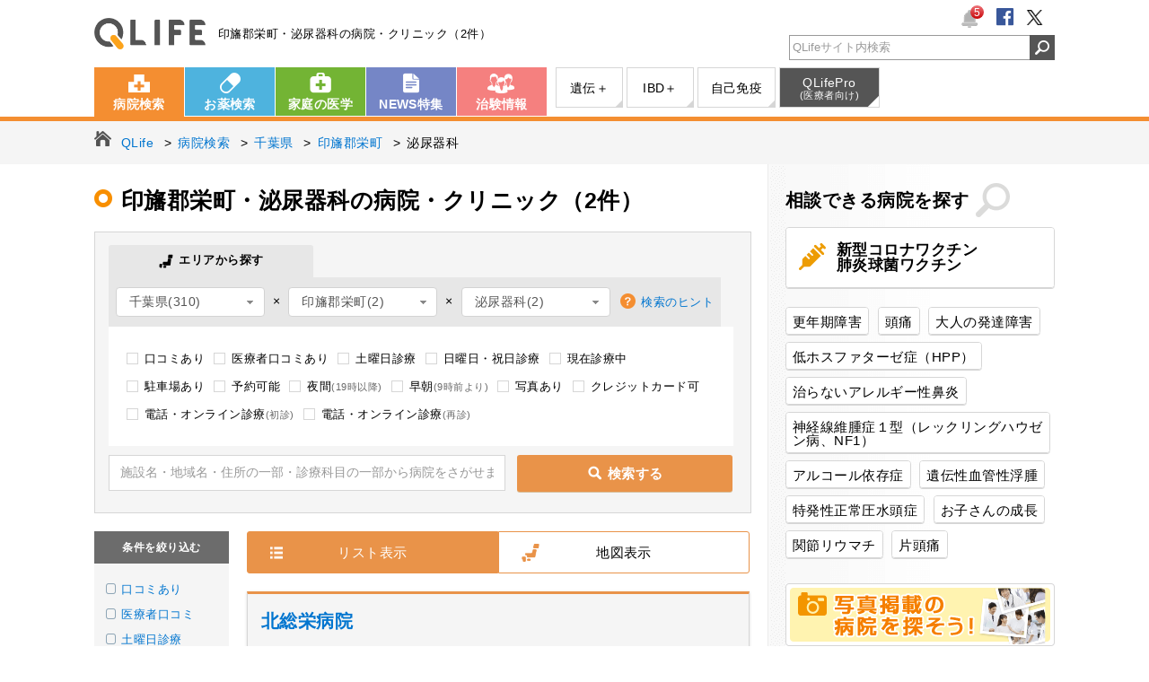

--- FILE ---
content_type: application/javascript; charset=utf-8
request_url: https://fundingchoicesmessages.google.com/f/AGSKWxXpUW3HUPSq5pbJlKskcekppIkyPd7_TroDst6KPzxkRtEnAjHzvZs9lDDU6d87HSqusatW94AmRtaOkwFPqPuKqpaM00mHKyOYX6-mc2_cPopKq37DevRoXz4J-V99UKnhKZh5i4Texaw1gjGSD7YecZM7SjF44dyY30EfehhLEUwY3hszAm_7L0-6/_-gallery_ad//s_ad.aspx?_alt/ads/_dart_interstitial./floatad_
body_size: -1285
content:
window['baa379b1-1563-4992-8bcf-2ebef080c465'] = true;